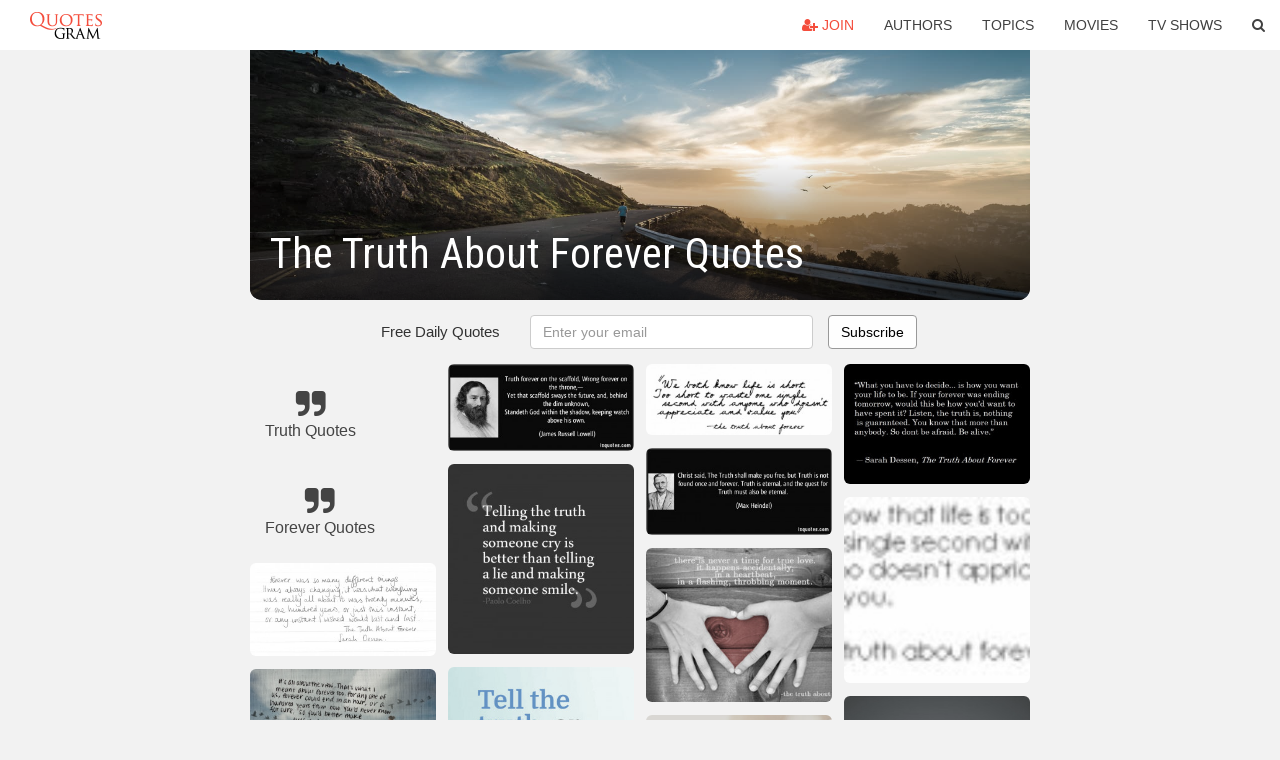

--- FILE ---
content_type: text/html; charset=UTF-8
request_url: https://quotesgram.com/the-truth-about-forever-quotes/
body_size: 9962
content:
<!DOCTYPE html>
<html>
<head>
    <meta charset="utf-8">
    <title>The Truth About Forever Quotes. QuotesGram</title>
        <meta name="robots" content="index,follow">
        <meta name="description" content="Discover and share The Truth About Forever Quotes. Explore our collection of motivational and famous quotes by authors you know and love." />
    <meta http-equiv="Content-Type" content="text/html; charset=utf-8"/>
    <meta name="mobile-web-app-capable" content="yes">
    <meta name="viewport" content="width=device-width, initial-scale=1.0">
    <meta name="apple-mobile-web-app-status-bar-style" content="black"/>
    <meta property="fb:app_id" content="782308818544364" />
    <link rel="canonical" href="https://quotesgram.com/the-truth-about-forever-quotes/"/>
        <style type="text/css" media="screen">

</style>


<script>
  (function(i,s,o,g,r,a,m){i['GoogleAnalyticsObject']=r;i[r]=i[r]||function(){
  (i[r].q=i[r].q||[]).push(arguments)},i[r].l=1*new Date();a=s.createElement(o),
  m=s.getElementsByTagName(o)[0];a.async=1;a.src=g;m.parentNode.insertBefore(a,m)
  })(window,document,'script','//www.google-analytics.com/analytics.js','ga');

  ga('create', 'UA-66938353-1', 'auto');
  ga('send', 'pageview');

</script>
<script async src="https://pagead2.googlesyndication.com/pagead/js/adsbygoogle.js?client=ca-pub-1763316164979451"
     crossorigin="anonymous"></script>

</head>
<body>

<script>
var u = {
	u_i: false,
	u_p: 0,
}
var _gaq = _gaq || [];
</script>

<nav class="navbar navbar-trans navbar-fixed-top allbar" role="navigation">
	<div class="container-fluid">
		<div class="navbar-header">
			<button type="button" class="navbar-toggle" data-toggle="collapse" data-target="#navbar-collapsible">
				<span class="sr-only">Toggle navigation</span>
				<span class="icon-bar"></span>
				<span class="icon-bar"></span>
				<span class="icon-bar"></span>
			</button>
			<a class="navbar-brand text-danger" href="/">QuotesGram</a>
		</div>
		<div class="navbar-collapse collapse" id="navbar-collapsible">
			<ul class="nav navbar-nav navbar-right">
							<li><a href="#" class="user-register reg" onClick="_gaq.push(['_trackEvent', 'User', 'Join', 'Header join button', 1, true]);"><i class="fa fa-user-plus"></i> Join</a></li>
							<li><a href="/authors/">Authors</a></li>
				<li><a href="/topics/">Topics</a></li>
				<li><a href="/movies/">Movies</a></li>
				<li><a href="/tv-shows/">TV Shows</a></li>
				<li><a role="button" data-target="#searchForm" data-toggle="collapse"><i class="fa fa-search"></i></a></li>
			</ul>
		</div>
		<!-- Search Form -->
		<div class="row subsearchwrap">
			<div class="subsearch col-lg-12">
				<form id="searchForm" class="collapse pull-right col-lg-4 col-md-6 col-sm-12" action="/search" method="get" accept-charset="UTF-8">
					<div class="input-group">
						<input class="search-query form-control" type="text" placeholder="Search..." name="q">
						<span class="input-group-btn">
							<button class="btn btn-danger">Search</button>
						</span>
					</div>
				</form>
			</div>
		</div>
	</div>
</nav>

<div class="container">
    <div class="row">
        <div class="col-lg-8 col-md-10 col-lg-offset-2 col-md-offset-1 leftcol">
            <div class="pageheader">
                                <div class="topphoto"></div>
                <h1 class="toptitle">The Truth About Forever Quotes</h1>
            </div>
            <section class="container-fluid subscribe">
	<div class="row">
		<div id="mlb2-1019147" class="ml-subscribe-form col-sm-12">
			<div id="subscrform">
				<div class="subscribe-form ml-block-success" style="display:none">
					<div class="form-section">
						<p>Thank you! Don't forget to confirm subscription in your email.</p>
					</div>
				</div>
				<form class="ml-block-form form-horizontal" action="//app.mailerlite.com/webforms/submit/v8e5b9" data-code="v8e5b9" method="POST" target="_blank">
					<div class="subscribe-form">
						<div class="form-section">
							<label class="col-sm-4 col-md-4 foremail" for="subscribe-email">Free Daily Quotes</label>
							<div class="col-md-5 col-sm-6 col-xs-8 ml-field-email ml-validate-required ml-validate-email">
								<input type="text" id="subscribe-email" name="fields[email]" class="form-control" placeholder="Enter your email" value="">
							</div>
						</div>
						<input type="hidden" name="ml-submit" value="1" />
						<button type="submit" class="primary btn btn-outline btn-default">
							Subscribe
						</button>
						<button disabled="disabled" style="display: none;" type="submit" class="loading">
							<img src="//static1.mailerlite.com/images/rolling.gif" width="20" height="20" alt="">
						</button>
					</div>
				</form>
				<script>
					function ml_webform_success_1019147 () {
						jQuery('#mlb2-1019147').find('.ml-block-success').show();
						jQuery('#mlb2-1019147').find('.ml-block-form').hide();
						document.cookie = 'qg_sub=1; expires=Wed, 25-Feb-2026 10:14:52 GMT; domain=quotesgram.com; path=/';
					};
				</script>
			</div>
		</div>
	</div>
</section>
            
            
            
            <div class="card-columns">
					<div class="jgallerya relitem reltopic">
			<a href="/truth-quotes/" class="relitema">
				<i class="fa fa-2x fa-quote-right"></i>
				<span class="relname">Truth Quotes</span>
			</a>
		</div>
					<div class="jgallerya relitem reltopic">
			<a href="/forever-quotes/" class="relitema">
				<i class="fa fa-2x fa-quote-right"></i>
				<span class="relname">Forever Quotes</span>
			</a>
		</div>
				<a data-src="https://cdn.quotesgram.com/img/61/91/33315569-tumblr_m9do21HHAK1qlccb8o1_1280.jpg" data-origin="http://whitepaperquotes.tumblr.com/post/30523791736" href="https://cdn.quotesgram.com/img/61/91/33315569-tumblr_m9do21HHAK1qlccb8o1_1280.jpg" data-id="187048" data-likes="3" data-subuser="" data-subname="" data-subimg=""  class=" gallery_item loading card" data-gallery">
		<div class="imagewrap">
			<img src="https://cdn.quotesgram.com/small/61/91/33315569-tumblr_m9do21HHAK1qlccb8o1_1280.jpg" alt="Tags: #the truth about forever #sarah dessen #submission #hey ..." class="img-responsive jgalleryimg" width="1280" height="641" />
					</div>
	</a>
	<a data-src="https://cdn.quotesgram.com/img/92/88/670032637-tumblr_m2akcyiDzh1qj6gx8o1_500.png" data-origin="http://lifesjourneyintheeyesofateengirl.wordpress.com/" href="https://cdn.quotesgram.com/img/92/88/670032637-tumblr_m2akcyiDzh1qj6gx8o1_500.png" data-id="208655" data-likes="5" data-subuser="" data-subname="" data-subimg=""  class=" gallery_item loading card" data-gallery">
		<div class="imagewrap">
			<img src="https://cdn.quotesgram.com/small/92/88/670032637-tumblr_m2akcyiDzh1qj6gx8o1_500.png" alt="This is my FAV quote in The Truth About Forever by Sarah Dessen :)" class="img-responsive jgalleryimg" width="500" height="334" />
					</div>
	</a>
	<a data-src="https://cdn.quotesgram.com/img/48/27/2091914764-its_2Bhard_2Bto_2Baccept_2Btruth_2Bwhen_2Blies_2Bwere_2Bexactly_2Bwhat_2Byou_2Bwanted_2Bto_2Bhear.jpg" data-origin="http://quotesnimages.blogspot.com/2012/08/quotes-about-truth.html" href="https://cdn.quotesgram.com/img/48/27/2091914764-its_2Bhard_2Bto_2Baccept_2Btruth_2Bwhen_2Blies_2Bwere_2Bexactly_2Bwhat_2Byou_2Bwanted_2Bto_2Bhear.jpg" data-id="520337" data-likes="6" data-subuser="" data-subname="" data-subimg=""  class=" gallery_item loading card" data-gallery">
		<div class="imagewrap">
			<img src="https://cdn.quotesgram.com/small/48/27/2091914764-its_2Bhard_2Bto_2Baccept_2Btruth_2Bwhen_2Blies_2Bwere_2Bexactly_2Bwhat_2Byou_2Bwanted_2Bto_2Bhear.jpg" alt="Quotes and Sayings" class="img-responsive jgalleryimg" width="584" height="430" />
					</div>
	</a>
	<a data-src="https://cdn.quotesgram.com/img/90/32/1656944256-walter-savage-landor-poet-quote-in-argument-truth-always-prevails.jpg" data-origin="http://quoteimg.com/funny-argument-quotes/6/" href="https://cdn.quotesgram.com/img/90/32/1656944256-walter-savage-landor-poet-quote-in-argument-truth-always-prevails.jpg" data-id="654836" data-likes="5" data-subuser="" data-subname="" data-subimg=""  class=" gallery_item loading card" data-gallery">
		<div class="imagewrap">
			<img src="https://cdn.quotesgram.com/small/90/32/1656944256-walter-savage-landor-poet-quote-in-argument-truth-always-prevails.jpg" alt="The Truth About Forever Quotes" class="img-responsive jgalleryimg" width="800" height="800" />
					</div>
	</a>
	<a data-src="https://cdn.quotesgram.com/img/78/87/587220205-1688-the-truth-about-forever-is-that-it-is-happening-right-now.png" data-origin="http://gal3.piclab.us/key/quotes%20the%20truth%20about%20forever" href="https://cdn.quotesgram.com/img/78/87/587220205-1688-the-truth-about-forever-is-that-it-is-happening-right-now.png" data-id="1095031" data-likes="9" data-subuser="" data-subname="" data-subimg=""  class=" gallery_item loading card" data-gallery">
		<div class="imagewrap">
			<img src="https://cdn.quotesgram.com/small/78/87/587220205-1688-the-truth-about-forever-is-that-it-is-happening-right-now.png" alt="quotes the truth about forever" class="img-responsive jgalleryimg" width="500" height="430" />
					</div>
	</a>
	<a data-src="https://cdn.quotesgram.com/img/14/45/803560082-tumblr_m5ln9lufhN1rngcrao1_500.jpg" data-origin="http://gal3.piclab.us/key/quotes%20the%20truth%20about%20forever" href="https://cdn.quotesgram.com/img/14/45/803560082-tumblr_m5ln9lufhN1rngcrao1_500.jpg" data-id="1115246" data-likes="7" data-subuser="" data-subname="" data-subimg=""  class=" gallery_item loading card" data-gallery">
		<div class="imagewrap">
			<img src="https://cdn.quotesgram.com/small/14/45/803560082-tumblr_m5ln9lufhN1rngcrao1_500.jpg" alt="quotes the truth about forever" class="img-responsive jgalleryimg" width="500" height="667" />
					</div>
	</a>
	<a data-src="https://cdn.quotesgram.com/img/25/94/1478977408-cc1309db7b549e7bcfb54f318cdcd257.jpg" data-origin="http://pinterest.com/pin/157626055681955674/" href="https://cdn.quotesgram.com/img/25/94/1478977408-cc1309db7b549e7bcfb54f318cdcd257.jpg" data-id="2530740" data-likes="6" data-subuser="" data-subname="" data-subimg=""  class=" gallery_item loading card" data-gallery">
		<div class="imagewrap">
			<img src="https://cdn.quotesgram.com/small/25/94/1478977408-cc1309db7b549e7bcfb54f318cdcd257.jpg" alt="The Truth About Forever by Sarah Dessen" class="img-responsive jgalleryimg" width="500" height="319" />
					</div>
	</a>
	<a data-src="https://cdn.quotesgram.com/img/50/59/90780603-0b84ed59ba6482d3b29136fdfa72d1d1.jpg" data-origin="http://pinterest.com/pin/449585975273169610" href="https://cdn.quotesgram.com/img/50/59/90780603-0b84ed59ba6482d3b29136fdfa72d1d1.jpg" data-id="2949514" data-likes="5" data-subuser="" data-subname="" data-subimg=""  class=" gallery_item loading card" data-gallery">
		<div class="imagewrap">
			<img src="https://cdn.quotesgram.com/small/50/59/90780603-0b84ed59ba6482d3b29136fdfa72d1d1.jpg" alt="truth about forever" class="img-responsive jgalleryimg" width="736" height="311" />
					</div>
	</a>
	<a data-src="https://cdn.quotesgram.com/img/67/83/682878230-the_2Btruth_2Babout_2Bforever_2Bquote.jpg" data-origin="http://booksandstuff-kstar.blogspot.com/2013/06/rereading-sarah-dessen-truth-about.html" href="https://cdn.quotesgram.com/img/67/83/682878230-the_2Btruth_2Babout_2Bforever_2Bquote.jpg" data-id="3389033" data-likes="8" data-subuser="" data-subname="" data-subimg=""  class=" gallery_item loading card" data-gallery">
		<div class="imagewrap">
			<img src="https://cdn.quotesgram.com/small/67/83/682878230-the_2Btruth_2Babout_2Bforever_2Bquote.jpg" alt="Rereading Sarah Dessen: The Truth About Forever" class="img-responsive jgalleryimg" width="586" height="586" />
					</div>
	</a>
	<a data-src="https://cdn.quotesgram.com/img/16/46/1642409750-17a28e3d3a79aaf17b0a3219b658d080.jpg" data-origin="http://pinterest.com/pin/104568022567777463/" href="https://cdn.quotesgram.com/img/16/46/1642409750-17a28e3d3a79aaf17b0a3219b658d080.jpg" data-id="3701474" data-likes="4" data-subuser="" data-subname="" data-subimg=""  class=" gallery_item loading card" data-gallery">
		<div class="imagewrap">
			<img src="https://cdn.quotesgram.com/small/16/46/1642409750-17a28e3d3a79aaf17b0a3219b658d080.jpg" alt="The Truth About Forever" class="img-responsive jgalleryimg" width="500" height="400" />
					</div>
	</a>
	<a data-src="https://cdn.quotesgram.com/img/9/97/965306649-the_truth_may_hurt_for_a_little_lie_hurts_forever.jpg" data-origin="http://quotesnimages.blogspot.com/2012/08/quotes-about-truth.html" href="https://cdn.quotesgram.com/img/9/97/965306649-the_truth_may_hurt_for_a_little_lie_hurts_forever.jpg" data-id="3952838" data-likes="9" data-subuser="" data-subname="" data-subimg=""  class=" gallery_item loading card" data-gallery">
		<div class="imagewrap">
			<img src="https://cdn.quotesgram.com/small/9/97/965306649-the_truth_may_hurt_for_a_little_lie_hurts_forever.jpg" alt="The truth may hurt for a little while but a lie hurts forever." class="img-responsive jgalleryimg" width="555" height="434" />
					</div>
	</a>
	<a data-src="https://cdn.quotesgram.com/img/76/49/1744786656-quote-truth-forever-on-the-scaffold-wrong-forever-on-the-throne-yet-that-scaffold-sways-the-james-russell-lowell-248283.jpg" data-origin="http://izquotes.com/quote/248283" href="https://cdn.quotesgram.com/img/76/49/1744786656-quote-truth-forever-on-the-scaffold-wrong-forever-on-the-throne-yet-that-scaffold-sways-the-james-russell-lowell-248283.jpg" data-id="4062431" data-likes="8" data-subuser="" data-subname="" data-subimg=""  class=" gallery_item loading card" data-gallery">
		<div class="imagewrap">
			<img src="https://cdn.quotesgram.com/small/76/49/1744786656-quote-truth-forever-on-the-scaffold-wrong-forever-on-the-throne-yet-that-scaffold-sways-the-james-russell-lowell-248283.jpg" alt="Truth forever on the scaffold, Wrong forever on the throne,— Yet ..." class="img-responsive jgalleryimg" width="850" height="400" />
					</div>
	</a>
	<a data-src="https://cdn.quotesgram.com/img/12/82/1885494075-truth-quotes-images-7-c66a6b71.jpg" data-origin="http://www.bestsayingsquotes.com/category/truth-image-quotes-and-sayings-2.html" href="https://cdn.quotesgram.com/img/12/82/1885494075-truth-quotes-images-7-c66a6b71.jpg" data-id="4257971" data-likes="10" data-subuser="" data-subname="" data-subimg=""  class=" gallery_item loading card" data-gallery">
		<div class="imagewrap">
			<img src="https://cdn.quotesgram.com/small/12/82/1885494075-truth-quotes-images-7-c66a6b71.jpg" alt="Telling the truth and making someone cry" class="img-responsive jgalleryimg" width="500" height="512" />
					</div>
	</a>
	<a data-src="https://cdn.quotesgram.com/img/18/63/1440907389-Tell-the-truth-or-someone-will-tell-it-for-you_.jpg" data-origin="http://quoteeveryday.com/truth-quotes/" href="https://cdn.quotesgram.com/img/18/63/1440907389-Tell-the-truth-or-someone-will-tell-it-for-you_.jpg" data-id="4320336" data-likes="4" data-subuser="" data-subname="" data-subimg=""  class=" gallery_item loading card" data-gallery">
		<div class="imagewrap">
			<img src="https://cdn.quotesgram.com/small/18/63/1440907389-Tell-the-truth-or-someone-will-tell-it-for-you_.jpg" alt="someone the truth is a truth quotes truth quotes truth image quotes ..." class="img-responsive jgalleryimg" width="500" height="500" />
					</div>
	</a>
	<a data-src="https://cdn.quotesgram.com/img/63/45/799678335-james-russell-lowell-poet-truth-forever-on-the-scaffold-wrong-forever.jpg" data-origin="http://likesuccess.com/301599" href="https://cdn.quotesgram.com/img/63/45/799678335-james-russell-lowell-poet-truth-forever-on-the-scaffold-wrong-forever.jpg" data-id="4394176" data-likes="3" data-subuser="" data-subname="" data-subimg=""  class=" gallery_item loading card" data-gallery">
		<div class="imagewrap">
			<img src="https://cdn.quotesgram.com/small/63/45/799678335-james-russell-lowell-poet-truth-forever-on-the-scaffold-wrong-forever.jpg" alt="Truth About Forever Quotes" class="img-responsive jgalleryimg" width="700" height="700" />
					</div>
	</a>
	<a data-src="https://cdn.quotesgram.com/img/37/43/1690076252-thetruthaboutforever_11.jpg" data-origin="http://sarahdessen.com/book/the-truth-about-forever/" href="https://cdn.quotesgram.com/img/37/43/1690076252-thetruthaboutforever_11.jpg" data-id="4612928" data-likes="0" data-subuser="" data-subname="" data-subimg=""  class=" gallery_item loading card" data-gallery">
		<div class="imagewrap">
			<img src="https://cdn.quotesgram.com/small/37/43/1690076252-thetruthaboutforever_11.jpg" alt="The Truth About Forever" class="img-responsive jgalleryimg" width="395" height="592" />
					</div>
	</a>
	<a data-src="https://cdn.quotesgram.com/img/38/28/771033122-truth_about_forever.jpg" data-origin="http://twenty-sixstories.blogspot.com/2010/08/truth-about-forever-by-sarah-dessen.html" href="https://cdn.quotesgram.com/img/38/28/771033122-truth_about_forever.jpg" data-id="5243344" data-likes="7" data-subuser="" data-subname="" data-subimg=""  class=" gallery_item loading card" data-gallery">
		<div class="imagewrap">
			<img src="https://cdn.quotesgram.com/small/38/28/771033122-truth_about_forever.jpg" alt="THE TRUTH ABOUT FOREVER BY SARAH DESSEN" class="img-responsive jgalleryimg" width="518" height="800" />
					</div>
	</a>
	<a data-src="https://cdn.quotesgram.com/img/76/82/624675711-a3e414fd25462dcd2ce3cf58241ec125.jpg" data-origin="http://pinterest.com/pin/200410252140485763/" href="https://cdn.quotesgram.com/img/76/82/624675711-a3e414fd25462dcd2ce3cf58241ec125.jpg" data-id="5277554" data-likes="7" data-subuser="" data-subname="" data-subimg=""  class=" gallery_item loading card" data-gallery">
		<div class="imagewrap">
			<img src="https://cdn.quotesgram.com/small/76/82/624675711-a3e414fd25462dcd2ce3cf58241ec125.jpg" alt="Sarah Dessen, The Truth About Forever, quote." class="img-responsive jgalleryimg" width="736" height="1153" />
					</div>
	</a>
	<a data-src="https://cdn.quotesgram.com/img/55/39/929452546-tumblr_me41q6uYPG1rk00ceo1_1280.jpg" data-origin="http://inkingpaper.tumblr.com/post/36770575667/sarah-dessen-from-the-truth-about-forever" href="https://cdn.quotesgram.com/img/55/39/929452546-tumblr_me41q6uYPG1rk00ceo1_1280.jpg" data-id="5617248" data-likes="2" data-subuser="" data-subname="" data-subimg=""  class=" gallery_item loading card" data-gallery">
		<div class="imagewrap">
			<img src="https://cdn.quotesgram.com/small/55/39/929452546-tumblr_me41q6uYPG1rk00ceo1_1280.jpg" alt="Sarah Dessen from “The Truth About Forever”" class="img-responsive jgalleryimg" width="1280" height="622" />
					</div>
	</a>
	<a data-src="https://cdn.quotesgram.com/img/15/42/1085436808-0daa54a2464861c03363b4fb38eaf414.jpg" data-origin="http://pinterest.com/pin/101401429083641185/" href="https://cdn.quotesgram.com/img/15/42/1085436808-0daa54a2464861c03363b4fb38eaf414.jpg" data-id="5663690" data-likes="9" data-subuser="" data-subname="" data-subimg=""  class=" gallery_item loading card" data-gallery">
		<div class="imagewrap">
			<img src="https://cdn.quotesgram.com/small/15/42/1085436808-0daa54a2464861c03363b4fb38eaf414.jpg" alt="sarah dessen, the truth about forever #book #quotes" class="img-responsive jgalleryimg" width="600" height="600" />
					</div>
	</a>
	<a data-src="https://cdn.quotesgram.com/img/78/37/404410408-06927bc782e29bf6d5a34ef604dd6853.jpg" data-origin="http://www.pinterest.com/katiehodge21/the-truth-about-forever-by-sarah-dessen-3-3-3/" href="https://cdn.quotesgram.com/img/78/37/404410408-06927bc782e29bf6d5a34ef604dd6853.jpg" data-id="5796466" data-likes="0" data-subuser="" data-subname="" data-subimg=""  class=" gallery_item loading card" data-gallery">
		<div class="imagewrap">
			<img src="https://cdn.quotesgram.com/small/78/37/404410408-06927bc782e29bf6d5a34ef604dd6853.jpg" alt="The Truth About Forever by Sarah Dessen" class="img-responsive jgalleryimg" width="236" height="177" />
					</div>
	</a>
	<a data-src="https://cdn.quotesgram.com/img/78/75/485916580-903gac-1.png" data-origin="http://s298.photobucket.com/user/ohh_its_anne/media/quotes%20and%20words/903gac-1.png.html" href="https://cdn.quotesgram.com/img/78/75/485916580-903gac-1.png" data-id="5839205" data-likes="6" data-subuser="" data-subname="" data-subimg=""  class=" gallery_item loading card" data-gallery">
		<div class="imagewrap">
			<img src="https://cdn.quotesgram.com/small/78/75/485916580-903gac-1.png" alt="the truth about forever photo 903gac-1.png" class="img-responsive jgalleryimg" width="323" height="123" />
					</div>
	</a>
	<a data-src="https://cdn.quotesgram.com/img/56/72/733354130-quote-christ-said-the-truth-shall-make-you-free-but-truth-is-not-found-once-and-forever-truth-is-max-heindel-236209.jpg" data-origin="http://imgarcade.com/1/quotes-about-truth/" href="https://cdn.quotesgram.com/img/56/72/733354130-quote-christ-said-the-truth-shall-make-you-free-but-truth-is-not-found-once-and-forever-truth-is-max-heindel-236209.jpg" data-id="6183155" data-likes="7" data-subuser="" data-subname="" data-subimg=""  class=" gallery_item loading card" data-gallery">
		<div class="imagewrap">
			<img src="https://cdn.quotesgram.com/small/56/72/733354130-quote-christ-said-the-truth-shall-make-you-free-but-truth-is-not-found-once-and-forever-truth-is-max-heindel-236209.jpg" alt="Quotes About Truth Christ said, the truth shall" class="img-responsive jgalleryimg" width="850" height="400" />
					</div>
	</a>
	<a data-src="https://cdn.quotesgram.com/img/91/0/1310485570-The_Truth_About_Forever_by_futureCullen_thumb.jpg" data-origin="http://sweetunrest-yaseena.blogspot.com/2011/05/sarah-dessen-week-may-9th-15th-post-1.html" href="https://cdn.quotesgram.com/img/91/0/1310485570-The_Truth_About_Forever_by_futureCullen_thumb.jpg" data-id="7859136" data-likes="6" data-subuser="" data-subname="" data-subimg=""  class=" gallery_item loading card" data-gallery">
		<div class="imagewrap">
			<img src="https://cdn.quotesgram.com/small/91/0/1310485570-The_Truth_About_Forever_by_futureCullen_thumb.jpg" alt="Quote from The Truth About Forever" class="img-responsive jgalleryimg" width="240" height="200" />
					</div>
	</a>
	<a data-src="https://cdn.quotesgram.com/img/1/6/1873867982-Sarah_Dessen_quote_2.jpg" data-origin="https://thewritesofpassage.wordpress.com/tag/sarah-dessen/" href="https://cdn.quotesgram.com/img/1/6/1873867982-Sarah_Dessen_quote_2.jpg" data-id="7964781" data-likes="5" data-subuser="" data-subname="" data-subimg=""  class=" gallery_item loading card" data-gallery">
		<div class="imagewrap">
			<img src="https://cdn.quotesgram.com/small/1/6/1873867982-Sarah_Dessen_quote_2.jpg" alt="from The Truth About Forever, by Sarah Dessen" class="img-responsive jgalleryimg" width="400" height="299" />
					</div>
	</a>
	<a data-src="https://cdn.quotesgram.com/img/27/49/1646458536-the_truth_about_forever_header.jpg" data-origin="http://booksandstuff-kstar.blogspot.com/2013/06/rereading-sarah-dessen-truth-about.html" href="https://cdn.quotesgram.com/img/27/49/1646458536-the_truth_about_forever_header.jpg" data-id="8312905" data-likes="0" data-subuser="" data-subname="" data-subimg=""  class=" gallery_item loading card" data-gallery">
		<div class="imagewrap">
			<img src="https://cdn.quotesgram.com/small/27/49/1646458536-the_truth_about_forever_header.jpg" alt="Rereading Sarah Dessen: The Truth About Forever" class="img-responsive jgalleryimg" width="1278" height="435" />
					</div>
	</a>
	<a data-src="https://cdn.quotesgram.com/img/69/40/1590461592-aaaef0853729f0edbaed0a83de1381c6.jpg" data-origin="http://pinterest.com/pin/157626055681955661/" href="https://cdn.quotesgram.com/img/69/40/1590461592-aaaef0853729f0edbaed0a83de1381c6.jpg" data-id="8368841" data-likes="4" data-subuser="" data-subname="" data-subimg=""  class=" gallery_item loading card" data-gallery">
		<div class="imagewrap">
			<img src="https://cdn.quotesgram.com/small/69/40/1590461592-aaaef0853729f0edbaed0a83de1381c6.jpg" alt="The Truth About Forever by Sarah Dessen" class="img-responsive jgalleryimg" width="650" height="650" />
					</div>
	</a>
	<a data-src="https://cdn.quotesgram.com/img/13/73/1973979318-the_truth_about_forever_quote-581203.jpg" data-origin="http://www.liveluvcreate.com/image/the_truth_about_forever_quote-581203.html" href="https://cdn.quotesgram.com/img/13/73/1973979318-the_truth_about_forever_quote-581203.jpg" data-id="8769109" data-likes="9" data-subuser="" data-subname="" data-subimg=""  class=" gallery_item loading card" data-gallery">
		<div class="imagewrap">
			<img src="https://cdn.quotesgram.com/small/13/73/1973979318-the_truth_about_forever_quote-581203.jpg" alt="the_truth_about_forever_quote-581203.jpg?i" class="img-responsive jgalleryimg" width="559" height="578" />
					</div>
	</a>
	<a data-src="https://cdn.quotesgram.com/img/61/73/892804513-e47dc8fe44d7205a549345c4ce2a03f3.jpg" data-origin="http://www.pinterest.com/dreamsgirl101/sarah-dessen-fan/" href="https://cdn.quotesgram.com/img/61/73/892804513-e47dc8fe44d7205a549345c4ce2a03f3.jpg" data-id="8803972" data-likes="1" data-subuser="" data-subname="" data-subimg=""  class=" gallery_item loading card" data-gallery">
		<div class="imagewrap">
			<img src="https://cdn.quotesgram.com/small/61/73/892804513-e47dc8fe44d7205a549345c4ce2a03f3.jpg" alt="Sarah Dessen, The Truth About Forever quote #farewells .....one of my ..." class="img-responsive jgalleryimg" width="236" height="159" />
					</div>
	</a>
	<a data-src="https://cdn.quotesgram.com/img/22/62/827941386-life-quotes-the-truth-may-sometimes-hurt-for-a-moment.jpg" data-origin="http://www.mydearvalentine.com/picture-quotes/the-truth-may-sometimes-hurt-for-a-moment-p-540.html" href="https://cdn.quotesgram.com/img/22/62/827941386-life-quotes-the-truth-may-sometimes-hurt-for-a-moment.jpg" data-id="9121734" data-likes="9" data-subuser="" data-subname="" data-subimg=""  class=" gallery_item loading card" data-gallery">
		<div class="imagewrap">
			<img src="https://cdn.quotesgram.com/small/22/62/827941386-life-quotes-the-truth-may-sometimes-hurt-for-a-moment.jpg" alt="The truth may sometimes hurt for a moment" class="img-responsive jgalleryimg" width="600" height="450" />
					</div>
	</a>
	<a data-src="https://cdn.quotesgram.com/img/26/85/144309709-img-thing_.jpg" data-origin="http://www.polyvore.com/truth_about_forever-sarah_dessen/thing?id=7143113" href="https://cdn.quotesgram.com/img/26/85/144309709-img-thing_.jpg" data-id="9124709" data-likes="10" data-subuser="" data-subname="" data-subimg=""  class=" gallery_item loading card" data-gallery">
		<div class="imagewrap">
			<img src="https://cdn.quotesgram.com/small/26/85/144309709-img-thing_.jpg" alt="the truth about forever-sarah dessen" class="img-responsive jgalleryimg" width="300" height="300" />
					</div>
	</a>
	<a data-src="https://cdn.quotesgram.com/img/1/3/1854358291-e1d067a4a30126c2c9d39d5ea1055f44.jpg" data-origin="http://pinterest.com/pin/337418197053792620/" href="https://cdn.quotesgram.com/img/1/3/1854358291-e1d067a4a30126c2c9d39d5ea1055f44.jpg" data-id="9309010" data-likes="6" data-subuser="" data-subname="" data-subimg=""  class=" gallery_item loading card" data-gallery">
		<div class="imagewrap">
			<img src="https://cdn.quotesgram.com/small/1/3/1854358291-e1d067a4a30126c2c9d39d5ea1055f44.jpg" alt="Always speak the truth quotes" class="img-responsive jgalleryimg" width="500" height="652" />
					</div>
	</a>
	<a data-src="https://cdn.quotesgram.com/img/10/39/1897618253-6c545b70cd8e3d50328199c307dd42eb.jpg" data-origin="http://pinterest.com/pin/260505159668513970" href="https://cdn.quotesgram.com/img/10/39/1897618253-6c545b70cd8e3d50328199c307dd42eb.jpg" data-id="9503068" data-likes="4" data-subuser="" data-subname="" data-subimg=""  class=" gallery_item loading card" data-gallery">
		<div class="imagewrap">
			<img src="https://cdn.quotesgram.com/small/10/39/1897618253-6c545b70cd8e3d50328199c307dd42eb.jpg" alt="The Truth About Forever - Sarah Dessen" class="img-responsive jgalleryimg" width="600" height="700" />
					</div>
	</a>
	<a data-src="https://cdn.quotesgram.com/img/90/25/309162385-624799bd5c28ed994899cb4011654bf0.jpg" data-origin="http://pinterest.com/pin/174936766749693445/" href="https://cdn.quotesgram.com/img/90/25/309162385-624799bd5c28ed994899cb4011654bf0.jpg" data-id="10226552" data-likes="3" data-subuser="" data-subname="" data-subimg=""  class=" gallery_item loading card" data-gallery">
		<div class="imagewrap">
			<img src="https://cdn.quotesgram.com/small/90/25/309162385-624799bd5c28ed994899cb4011654bf0.jpg" alt="the truth about forever" class="img-responsive jgalleryimg" width="673" height="436" />
					</div>
	</a>
	<a data-src="https://cdn.quotesgram.com/img/24/91/2133375775-thetruthaboutforever.jpg" data-origin="http://photobucket.com/images/truth%20quotes/" href="https://cdn.quotesgram.com/img/24/91/2133375775-thetruthaboutforever.jpg" data-id="10783730" data-likes="10" data-subuser="" data-subname="" data-subimg=""  class=" gallery_item loading card" data-gallery">
		<div class="imagewrap">
			<img src="https://cdn.quotesgram.com/small/24/91/2133375775-thetruthaboutforever.jpg" alt="the truth about forever" class="img-responsive jgalleryimg" width="200" height="200" />
					</div>
	</a>
	<a data-src="https://cdn.quotesgram.com/img/44/89/714636852-c5f9997a2d2373fa69a4abb6b984bc3c.jpg" data-origin="http://pinterest.com/pin/106960559871622978/" href="https://cdn.quotesgram.com/img/44/89/714636852-c5f9997a2d2373fa69a4abb6b984bc3c.jpg" data-id="11420448" data-likes="5" data-subuser="" data-subname="" data-subimg=""  class=" gallery_item loading card" data-gallery">
		<div class="imagewrap">
			<img src="https://cdn.quotesgram.com/small/44/89/714636852-c5f9997a2d2373fa69a4abb6b984bc3c.jpg" alt="The Truth About Forever" by Sarah Dessen... one of my favorite books ..." class="img-responsive jgalleryimg" width="500" height="661" />
					</div>
	</a>
	<a data-src="https://cdn.quotesgram.com/img/1/6/1782547251-the-truth-may-i-hurt.jpg" data-origin="http://www.graphics99.com/the-truth-may-hurt-for-a-little-while-but-a-lie-hurts-forever-life-hack-quote/" href="https://cdn.quotesgram.com/img/1/6/1782547251-the-truth-may-i-hurt.jpg" data-id="11485093" data-likes="2" data-subuser="" data-subname="" data-subimg=""  class=" gallery_item loading card" data-gallery">
		<div class="imagewrap">
			<img src="https://cdn.quotesgram.com/small/1/6/1782547251-the-truth-may-i-hurt.jpg" alt="The truth may hurt for a little while but a lie hurts forever. - Life ..." class="img-responsive jgalleryimg" width="500" height="427" />
					</div>
	</a>
	<a data-src="https://cdn.quotesgram.com/img/10/75/1775944190-john-mccain-john-mccain-we-cannot-forever-hide-the-truth-about.jpg" data-origin="http://quotehd.com/quotes/john-mccain-john-mccain-we-cannot-forever-hide-the-truth-about-ourselves-from" href="https://cdn.quotesgram.com/img/10/75/1775944190-john-mccain-john-mccain-we-cannot-forever-hide-the-truth-about.jpg" data-id="11664267" data-likes="10" data-subuser="" data-subname="" data-subimg=""  class=" gallery_item loading card" data-gallery">
		<div class="imagewrap">
			<img src="https://cdn.quotesgram.com/small/10/75/1775944190-john-mccain-john-mccain-we-cannot-forever-hide-the-truth-about.jpg" alt="We cannot forever hide the truth about ourselves, from ourselves." class="img-responsive jgalleryimg" width="800" height="800" />
					</div>
	</a>
	<a data-src="https://cdn.quotesgram.com/img/39/80/1695138379-il_fullxfull_242374361.jpg" data-origin="https://www.etsy.com/listing/73693020/the-truth-about-forever-quote-from-sarah" href="https://cdn.quotesgram.com/img/39/80/1695138379-il_fullxfull_242374361.jpg" data-id="12548408" data-likes="10" data-subuser="" data-subname="" data-subimg=""  class=" gallery_item loading card" data-gallery">
		<div class="imagewrap">
			<img src="https://cdn.quotesgram.com/small/39/80/1695138379-il_fullxfull_242374361.jpg" alt="Request a custom order and have something made just for you." class="img-responsive jgalleryimg" width="720" height="480" />
					</div>
	</a>
	<a data-src="https://cdn.quotesgram.com/img/52/99/1183620998-tumblr_ljwdyrYjqh1qzx5i0o1_500.png" data-origin="http://readsarahdessen.tumblr.com/" href="https://cdn.quotesgram.com/img/52/99/1183620998-tumblr_ljwdyrYjqh1qzx5i0o1_500.png" data-id="14441759" data-likes="9" data-subuser="" data-subname="" data-subimg=""  class=" gallery_item loading card" data-gallery">
		<div class="imagewrap">
			<img src="https://cdn.quotesgram.com/small/52/99/1183620998-tumblr_ljwdyrYjqh1qzx5i0o1_500.png" alt="Has Sarah Dessen come out with any new books since Lock & Key? I need ..." class="img-responsive jgalleryimg" width="500" height="380" />
					</div>
	</a>
	<a data-src="https://cdn.quotesgram.com/img/82/97/910559701-the-truth-may-hurt-for-a-little-while-but-a-liehurts-forever-quote.jpg" data-origin="http://www.thequotepedia.com/quotes/truth/" href="https://cdn.quotesgram.com/img/82/97/910559701-the-truth-may-hurt-for-a-little-while-but-a-liehurts-forever-quote.jpg" data-id="14447821" data-likes="5" data-subuser="" data-subname="" data-subimg=""  class=" gallery_item loading card" data-gallery">
		<div class="imagewrap">
			<img src="https://cdn.quotesgram.com/small/82/97/910559701-the-truth-may-hurt-for-a-little-while-but-a-liehurts-forever-quote.jpg" alt="The Truth May Hurt For A Little While But A Lie Hurts Forever Quote" class="img-responsive jgalleryimg" width="720" height="540" />
					</div>
	</a>
	<a data-src="https://cdn.quotesgram.com/img/24/31/1354044809-quote-the-truth-is-always-the-strongest-argument-sophocles-truth-is-a-thing-immortal-and-perpetual-and-frederick-the-great-342849.jpg" data-origin="http://quoteko.com/quote-img-src-izquotes-quotes-pictures-strongest.html" href="https://cdn.quotesgram.com/img/24/31/1354044809-quote-the-truth-is-always-the-strongest-argument-sophocles-truth-is-a-thing-immortal-and-perpetual-and-frederick-the-great-342849.jpg" data-id="15239141" data-likes="1" data-subuser="" data-subname="" data-subimg=""  class=" gallery_item loading card" data-gallery">
		<div class="imagewrap">
			<img src="https://cdn.quotesgram.com/small/24/31/1354044809-quote-the-truth-is-always-the-strongest-argument-sophocles-truth-is-a-thing-immortal-and-perpetual-and-frederick-the-great-342849.jpg" alt="quote-the-truth-is-always-the-strongest-argument-sophocles-truth-is-a ..." class="img-responsive jgalleryimg" width="850" height="400" />
					</div>
	</a>
	<a data-src="https://cdn.quotesgram.com/img/79/75/1485289863-thumb.png" data-origin="http://pixgood.com/sarah-dessen-the-truth-about-forever.html" href="https://cdn.quotesgram.com/img/79/75/1485289863-thumb.png" data-id="15361872" data-likes="8" data-subuser="" data-subname="" data-subimg=""  class=" gallery_item loading card" data-gallery">
		<div class="imagewrap">
			<img src="https://cdn.quotesgram.com/small/79/75/1485289863-thumb.png" alt="Sarah Dessen The Truth About Forever Quote · sarah dessen · text" class="img-responsive jgalleryimg" width="240" height="200" />
					</div>
	</a>
	<a data-src="https://cdn.quotesgram.com/img/55/29/2087315045-94-Better-a-Truth-Cruel-than-a-comfortable-delusion.png" data-origin="http://www.inspirationboost.com/better-a-truth-cruel-than-a-comfortable-delusion" href="https://cdn.quotesgram.com/img/55/29/2087315045-94-Better-a-Truth-Cruel-than-a-comfortable-delusion.png" data-id="15500305" data-likes="10" data-subuser="" data-subname="" data-subimg=""  class=" gallery_item loading card" data-gallery">
		<div class="imagewrap">
			<img src="https://cdn.quotesgram.com/small/55/29/2087315045-94-Better-a-Truth-Cruel-than-a-comfortable-delusion.png" alt="... Quotes, truth Quotes, reality quotes, life quotes, trust quotes" class="img-responsive jgalleryimg" width="534" height="400" />
					</div>
	</a>
	<div class="addnew jgallerya"><div class="addnewborder"><i class="fa fa-plus addnewi"></i></div></div>

</div>
        </div>
    </div>
</div>

<div id="footerwrap">
    <div class="container-fluid rellist">
        <div class="row">
            <div id="rel" class="col-lg-12">
                <a href="/this-lullaby-sarah-dessen-quotes/">
	<span class="relimgwrap" style="background-image: url(https://cdn.quotesgram.com/small/58/56/909596306-tumblr_mpcc0nBFSv1sxy5x9o1_500.jpg)">
		<img src="https://cdn.quotesgram.com/small/58/56/909596306-tumblr_mpcc0nBFSv1sxy5x9o1_500.jpg" alt="the-quote-books:This Lullaby by Sarah Dessen" class="relimage" />
	</span>
	This Lullaby Sarah Dessen Quotes</a>
<a href="/truth-hurts-quotes/">
	<span class="relimgwrap" style="background-image: url(https://cdn.quotesgram.com/small/40/32/334135560-truth_hurts_lies_are_worse.jpg)">
		<img src="https://cdn.quotesgram.com/small/40/32/334135560-truth_hurts_lies_are_worse.jpg" alt="Quotes and Sayings" class="relimage" />
	</span>
	Truth Hurts Quotes</a>
<a href="/sarah-dessen-quotes/">
	<span class="relimgwrap" style="background-image: url(https://cdn.quotesgram.com/small/38/15/1148764830-lock.jpg)">
		<img src="https://cdn.quotesgram.com/small/38/15/1148764830-lock.jpg" alt="Sarah Dessen Week: Best Sarah Dessen Quotes" class="relimage" />
	</span>
	Sarah Dessen Quotes</a>
<a href="/quotes-about-realizing-the-truth/">
	<span class="relimgwrap" style="background-image: url(https://cdn.quotesgram.com/small/55/98/1348903437-quote-my-intent-is-to-tell-the-truth-as-i-know-it-realizing-that-what-is-true-for-me-may-be-blasphemy-gerry-spence-268444.jpg)">
		<img src="https://cdn.quotesgram.com/small/55/98/1348903437-quote-my-intent-is-to-tell-the-truth-as-i-know-it-realizing-that-what-is-true-for-me-may-be-blasphemy-gerry-spence-268444.jpg" alt="My intent is to tell the truth as I know it, realizing that what is ..." class="relimage" />
	</span>
	Quotes About Realizing The Truth</a>
<a href="/just-listen-sarah-dessen-quotes/">
	<span class="relimgwrap" style="background-image: url(https://cdn.quotesgram.com/small/57/79/1983736617-ab8e6e96557d612451b84784878adfdf.jpg)">
		<img src="https://cdn.quotesgram.com/small/57/79/1983736617-ab8e6e96557d612451b84784878adfdf.jpg" alt="Sarah Dessen, Just Listen" class="relimage" />
	</span>
	Just Listen Sarah Dessen Quotes</a>
<a href="/truth-quotes-by-famous-people/">
	<span class="relimgwrap" style="background-image: url(https://cdn.quotesgram.com/small/63/91/1758217450-Quotes-by-Famous-People-11.jpg)">
		<img src="https://cdn.quotesgram.com/small/63/91/1758217450-Quotes-by-Famous-People-11.jpg" alt="Quotes By Famous People - Download Cool Hd Famous Quote About Truth ..." class="relimage" />
	</span>
	Truth Quotes By Famous People</a>
<a href="/quotes-with-the-word-forever/">
	<span class="relimgwrap" style="background-image: url(https://cdn.quotesgram.com/small/94/6/1944749611-img-thing_.jpg)">
		<img src="https://cdn.quotesgram.com/small/94/6/1944749611-img-thing_.jpg" alt="Fashion - Shop for Fashion on Polyvore - HD Wallpapers" class="relimage" />
	</span>
	Quotes With The Word Forever</a>
<a href="/abraham-lincoln-quotes/">
	<span class="relimgwrap" style="background-image: url(https://cdn.quotesgram.com/small/38/2/1625758142-abraham-lincoln-on-religion.jpg)">
		<img src="https://cdn.quotesgram.com/small/38/2/1625758142-abraham-lincoln-on-religion.jpg" alt="Abraham Lincoln quotes about religion" class="relimage" />
	</span>
	Abraham Lincoln Quotes</a>
<a href="/albert-einstein-quotes/">
	<span class="relimgwrap" style="background-image: url(https://cdn.quotesgram.com/small/54/7/1310657533-albert-einstein-quotes.png)">
		<img src="https://cdn.quotesgram.com/small/54/7/1310657533-albert-einstein-quotes.png" alt="albert-einstein-quotes.png" class="relimage" />
	</span>
	Albert Einstein Quotes</a>
<a href="/bill-gates-quotes/">
	<span class="relimgwrap" style="background-image: url(https://cdn.quotesgram.com/small/21/88/65007655-bill-gates-quotes2.jpg)">
		<img src="https://cdn.quotesgram.com/small/21/88/65007655-bill-gates-quotes2.jpg" alt="Bill Gates Quotes I choose a lazy person to do a hard job. Because a ..." class="relimage" />
	</span>
	Bill Gates Quotes</a>
<a href="/bob-marley-quotes/">
	<span class="relimgwrap" style="background-image: url(https://cdn.quotesgram.com/small/0/21/1841105060-Best_Bob_Marley_Quotes_2013_3.jpg)">
		<img src="https://cdn.quotesgram.com/small/0/21/1841105060-Best_Bob_Marley_Quotes_2013_3.jpg" alt="Best Bob Marley Quotes 2013 5" class="relimage" />
	</span>
	Bob Marley Quotes</a>
<a href="/bruce-lee-quotes/">
	<span class="relimgwrap" style="background-image: url(https://cdn.quotesgram.com/small/68/11/1378833104-Bruce-Lee-Defeat-Quotes.jpg)">
		<img src="https://cdn.quotesgram.com/small/68/11/1378833104-Bruce-Lee-Defeat-Quotes.jpg" alt="Bruce Lee Quotes" class="relimage" />
	</span>
	Bruce Lee Quotes</a>
            </div>
        </div>
    </div>

    <section class="container-fluid" id="section7">
	<div class="row">
		<div class="col-xs-2 col-xs-offset-1 text-center">
			<a href="http://facebook.com/pages/QuotesGram/737415243034867"><i class="fa fa-facebook fa-4x"></i></a>
		</div>
		<div class="col-xs-2 text-center">
			<a href="http://twitter.com/quotesgramio"><i class="fa fa-twitter fa-4x"></i></a>
		</div>
		<div class="col-xs-2 text-center">
			<a href="http://pinterest.com/quotesgram"><i class="fa fa-pinterest fa-4x"></i></a>
		</div>
		<div class="col-xs-2 text-center">
			<a href="http://instagram.com/quotesgramio"><i class="fa fa-instagram fa-4x"></i></a>
		</div>
	</div>
</section>

<footer id="footer">
	<div class="container">
		<div class="row">
			<div class="col-xs-6 col-sm-6 col-md-3 column">
				<h4>Quotes</h4>
				<ul class="nav">
					<li><a href="/authors/">Authors</a></li>
					<li><a href="/topics/">Topics</a></li>
					<li><a href="/movies/">Movie Quotes</a></li>
					<li><a href="/tv-shows/">TV Show Quotes</a></li>
				</ul>
			</div>
			<div class="col-xs-6 col-md-3 column">
				<h4>QuotesGram</h4>
				<ul class="nav">
					<li><a href="/page/about/">About Us</a></li>
					<li><a href="/page/contact/">Contact Us</a></li>
					<li><a href="/page/quote-of-the-day/">Quote of the Day</a></li>
				</ul>
			</div>
			<div class="col-xs-6 col-md-3 column">
				<h4>Terms</h4>
				<ul class="nav">
					<li><a href="/page/privacy-policy/">Privacy Policy</a></li>
					<li><a href="/page/terms-conditions/">Terms &amp; Conditions</a></li>
					<li><a href="/page/copyright-complaint/">Copyright Complaint</a></li>
				</ul>
			</div>
			<div class="col-xs-6 col-md-3 column">
				<h4>Follow Us</h4>
				<ul class="nav">
					<li><a href="http://facebook.com/pages/QuotesGram/737415243034867">Facebook</a></li>
					<li><a href="http://twitter.com/quotesgramio">Twitter</a></li>
					<li><a href="http://pinterest.com/quotesgram">Pinterest</a></li>
					<li><a href="http://instagram.com/quotesgramio">Instagram</a></li>
				</ul>
			</div>
		</div>
	</div>


</footer>
<div class="footer-empty"></div>

<div id="modalImage">
	<div class="modalImageBG"></div>
	<div class="modalImage"></div>
</div>

<!-- Share Modal -->
<div class="modal fade doshare" id="share" tabindex="-1" role="dialog" aria-labelledby="shareModalLabel">
	<div class="modal-dialog modal-sm" role="document">
		<div class="modal-content">
			<div class="modal-header">
				<button type="button" class="close" data-dismiss="modal" aria-label="Close"><span aria-hidden="true">&times;</span></button>
				<h4 class="modal-title" id="shareModalLabel"><i class="fa fa-share-alt"></i> Share Quote</h4>
			</div>
			<div class="modal-body">
				<button class="btn btn-default btn-outline sharefb"><i class="fa fa-2x fa-facebook"></i> Facebook</button>
				<button class="btn btn-default btn-outline sharetw"><i class="fa fa-2x fa-twitter"></i> Twitter</button>
				<button class="btn btn-default btn-outline sharepi"><i class="fa fa-2x fa-pinterest"></i> Pinterest</button>
				<button class="btn btn-default btn-outline sharema"><i class="fa fa-2x fa-envelope"></i> Email</button>
			</div>
		</div>
	</div>
</div>

<!-- Report Modal -->
<div class="modal fade" id="report" tabindex="-1" role="dialog" aria-labelledby="reportModalLabel">
	<div class="modal-dialog modal-sm" role="document">
		<div class="modal-content">
			<div class="modal-header">
				<button type="button" class="close" data-dismiss="modal" aria-label="Close"><span aria-hidden="true">&times;</span></button>
				<h4 class="modal-title" id="reportModalLabel"><i class="fa fa-flag"></i> Report Quote</h4>
			</div>
			<div class="modal-body">
				<div class="report-buttons">
					<button class="btn btn-default btn-outline" onclick="users.reportImage(1)"><i class="fa fa-thumbs-down"></i> I don't like it</button>
					<button class="btn btn-default btn-outline" onclick="users.reportImage(2)"><i class="fa fa-exclamation"></i> Nudity / Pornography</button>
					<button class="btn btn-default btn-outline" onclick="users.reportImage(3)"><i class="fa fa-exchange"></i> Irrelevant to this topic</button>
					<button class="btn btn-default btn-outline" onclick="users.reportImage(4)"><i class="fa fa-picture-o"></i> There is no quote on image</button>
					<a href="/page/copyright-complaint/" class="btn btn-default btn-outline" rel="nofollow"><i class="fa fa-copyright"></i> Your intellectual property</a>
				</div>
				<div class="report-success">
					Thank you!
				</div>
			</div>
		</div>
	</div>
</div>

<!-- Add New Image Modal -->
<div class="modal fade" id="addnew" tabindex="-1" role="dialog" aria-labelledby="shareModalLabel">
	<div class="modal-dialog modal-sm" role="document">
		<div class="modal-content">
			<div class="modal-header">
				<button type="button" class="close" data-dismiss="modal" aria-label="Close"><span aria-hidden="true">&times;</span></button>
				<h4 class="modal-title" id="shareModalLabel"><i class="fa fa-plus"></i> Add Quote</h4>
			</div>
			<div class="modal-body">
				<form id="uploadForm" class="form-horizontal" method="post" enctype="multipart/form-data" accept-charset="UTF-8">
					<input type="hidden" name="qg_action" value="saveUploadedImage">
					<input type="hidden" name="qg_page" value="150223">
					<div class="upload-info">
						<div class="success"></div>
						<div class="error"></div>
					</div>
					<label for="imageUpload">Add picture (max 2 MB)</label>
					<input type="hidden" name="MAX_FILE_SIZE" value="2097152">
					<input id="qg_upload_img" type="hidden" name="qg_upload_img" value="">
					<input id="imageUpload" type="file" name="qg_file" class="form-control" />
					<div class="image-upload-info">
						<div class="success"></div>
						<div class="error"></div>
					</div>
					<br />
					<label for="qg_img_desc">Description</label>
					<textarea id="qg_img_desc" name="qg_img_desc" class="form-control"></textarea>
					<br />
					<label for="qg_img_source">Source</label>
					<input id="qg_img_source" name="qg_img_source" type="text" class="form-control" placeholder="">
					<br />
					<button id="uploadBtn" type="button" class="btn btn-qg" onclick="users.imageUploadAjax()">Submit</button>
				</form>
				<div class="upload-success">
					Thank you!
				</div>
			</div>
		</div>
	</div>
</div>

<!-- Register / Signin Modal -->
<div class="modal fade login" id="loginModal">
	<div class="modal-dialog login animated">
		<div class="modal-content">
			<div class="modal-header">
				<button type="button" class="close" data-dismiss="modal" aria-hidden="true">&times;</button>
				<h4 class="modal-title">Login with</h4>
				<p class="modal-descr"></p>
			</div>
			<div class="modal-body">
				<div class="box">
					<div class="content fbBox">
						<div class="social">
							<form id="facebookForm" method="post" accept-charset="UTF-8">
								<input type="hidden" name="qg_action" value="loginFB">
								<button class="btn btn-huge facebook" type="button" onclick="users.fbAuth()">
									<i class="fa fa-facebook fa-fw"></i>
									Continue with Facebook
								</button>
							</form>
						</div>
						<div class="division">
							<div class="line l"></div>
							  <span>or</span>
							<div class="line r"></div>
						</div>
					</div>
				</div>
				<div class="success"></div>
				<div class="error"></div>
				<div class="box">
					<div class="form loginBox">
						<form id="loginForm" method="post" accept-charset="UTF-8">
							<input type="hidden" name="qg_action" value="login">
							<input class="form-control" type="text" placeholder="Email" name="qg_email">
							<input class="form-control" type="password" placeholder="Password" name="qg_pass">
							<button class="btn btn-default btn-login" type="button" onclick="users.loginAjax()">Log in</button>
						</form>
					</div>
				</div>
				<div class="box">
					<div class="content registerBox" style="display:none;">
						<div class="form">
							<form id="registerForm" method="post" accept-charset="UTF-8">
								<input type="hidden" name="qg_action" value="signup">
								<input class="form-control" type="text" placeholder="Name" name="qg_name">
								<input class="form-control" type="text" placeholder="Email" name="qg_email">
								<input class="form-control" type="password" placeholder="Create a password" name="qg_pass">
								<button class="btn btn-default btn-register" type="button" onclick="users.registerAjax()">Sign up</button>
							</form>
						</div>
					</div>
				</div>
				<div class="box">
					<div class="content recoverBox" style="display:none">
						<div class="form">
							<form id="recoverForm" method="post" accept-charset="UTF-8">
								<input type="hidden" name="qg_action" value="recover">
								<input class="form-control" type="text" placeholder="Email" name="qg_email">
								<button class="btn btn-default btn-recover" type="button" onclick="users.recoverAjax()">Submit</button>
							</form>
						</div>
					</div>
				</div>
			</div>
			<div class="modal-footer">
				<div class="forgot login-footer">
					<span>Looking to <a href="javascript: void(0);" class="user-register">create an account</a>?</span><br>
					<a href="javascript: void(0);" class="user-recover">Forgot your password?</a>
				</div>
				<div class="forgot register-footer" style="display:none">
					 <span>Already have an account?</span>
					 <a href="javascript: void(0);" class="user-login">Login</a>
				</div>
			</div>
		</div>
	</div>
</div>

<!-- styles loaded here-->
<link rel="stylesheet" property="stylesheet" href="/css/libs.css" />
<link rel="stylesheet" property="stylesheet" href="/css/styles.css" />
<link rel="stylesheet" property="stylesheet" href="/css/auth.css" />

<!--scripts loaded here-->

<script src="/js/libs.js"></script>
<script src="/js/jquery.fileupload.js"></script>
<script src="/js/ifvisible.js"></script>
<script src="/js/timeme.js"></script>
<script src="/js/scripts.js"></script>
<script>window.twttr = (function(d, s, id) {
  var js, fjs = d.getElementsByTagName(s)[0],
    t = window.twttr || {};
  if (d.getElementById(id)) return t;
  js = d.createElement(s);
  js.id = id;
  js.src = "https://platform.twitter.com/widgets.js";
  fjs.parentNode.insertBefore(js, fjs);

  t._e = [];
  t.ready = function(f) {
    t._e.push(f);
  };
  return t;
}(document, "script", "twitter-wjs"));</script>
<script src="/js/cookie-consent.js" async></script>

</div>

<script defer src="https://static.cloudflareinsights.com/beacon.min.js/vcd15cbe7772f49c399c6a5babf22c1241717689176015" integrity="sha512-ZpsOmlRQV6y907TI0dKBHq9Md29nnaEIPlkf84rnaERnq6zvWvPUqr2ft8M1aS28oN72PdrCzSjY4U6VaAw1EQ==" data-cf-beacon='{"version":"2024.11.0","token":"2cb9f18a2ba64ba7bdb5ebf11d94f4ff","r":1,"server_timing":{"name":{"cfCacheStatus":true,"cfEdge":true,"cfExtPri":true,"cfL4":true,"cfOrigin":true,"cfSpeedBrain":true},"location_startswith":null}}' crossorigin="anonymous"></script>
</body>
</html>


--- FILE ---
content_type: text/html; charset=utf-8
request_url: https://www.google.com/recaptcha/api2/aframe
body_size: 268
content:
<!DOCTYPE HTML><html><head><meta http-equiv="content-type" content="text/html; charset=UTF-8"></head><body><script nonce="NjfqkhYky6XmQ8FlaA_Y2g">/** Anti-fraud and anti-abuse applications only. See google.com/recaptcha */ try{var clients={'sodar':'https://pagead2.googlesyndication.com/pagead/sodar?'};window.addEventListener("message",function(a){try{if(a.source===window.parent){var b=JSON.parse(a.data);var c=clients[b['id']];if(c){var d=document.createElement('img');d.src=c+b['params']+'&rc='+(localStorage.getItem("rc::a")?sessionStorage.getItem("rc::b"):"");window.document.body.appendChild(d);sessionStorage.setItem("rc::e",parseInt(sessionStorage.getItem("rc::e")||0)+1);localStorage.setItem("rc::h",'1769422497143');}}}catch(b){}});window.parent.postMessage("_grecaptcha_ready", "*");}catch(b){}</script></body></html>